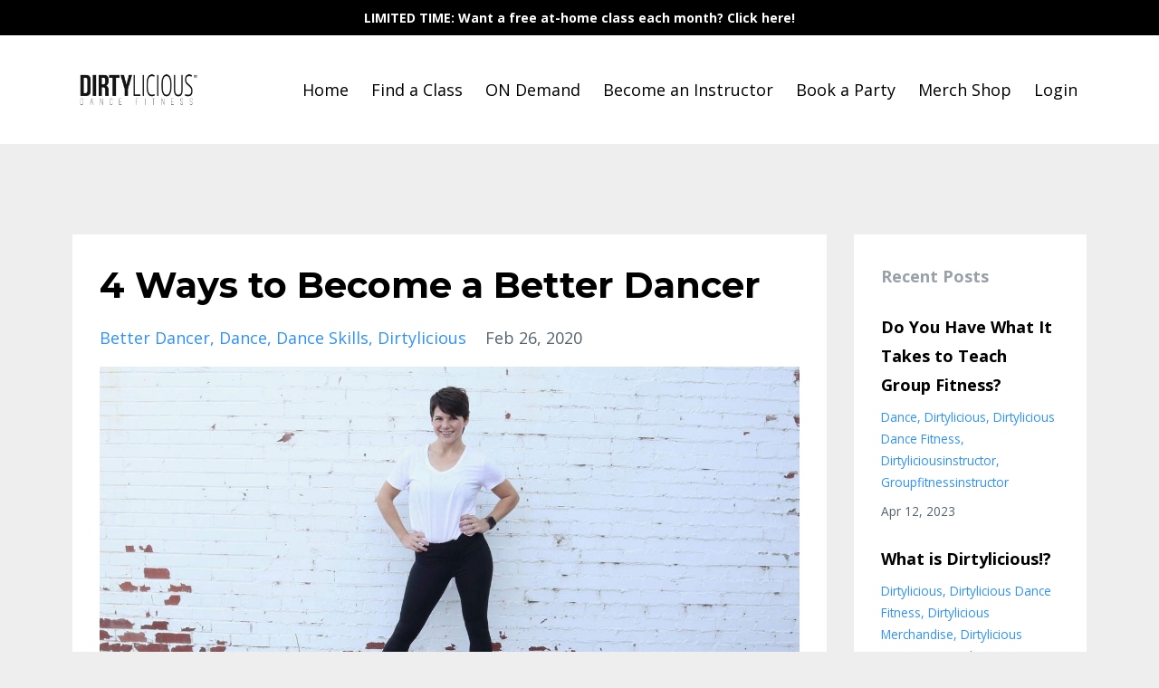

--- FILE ---
content_type: text/html; charset=utf-8
request_url: https://www.dirtyliciousdancefitness.com/blog/4-Ways-To-Become-A-Better-Dancer
body_size: 8074
content:
<!DOCTYPE html>
<html lang="en">
  <head>

    <!-- Title and description ================================================== -->
    
              <meta name="csrf-param" content="authenticity_token">
              <meta name="csrf-token" content="6vWps2Aq64WpR5gB33ZuZSRxbuylxhlLez9yxaWB9417wZnh7Hq4y4AbFRIRzfTzXqcFl27OeAVJQCDYtnxPRQ==">
            
    <title>
      
        4 Ways to Become a Better Dancer
      
    </title>
    <meta charset="utf-8" />
    <meta content="IE=edge,chrome=1" http-equiv="X-UA-Compatible">
    <meta name="viewport" content="width=device-width, initial-scale=1, maximum-scale=1, user-scalable=no">
    
      <meta name="description" content="Read this blog post with amazing tips..in fact, 4 Ways to Become a Better Dancer with Dirtylicious classes!" />
    

    <!-- Helpers ================================================== -->
    <meta property="og:type" content="website">
<meta property="og:url" content="https://www.dirtyliciousdancefitness.com/blog/4-Ways-To-Become-A-Better-Dancer">
<meta name="twitter:card" content="summary_large_image">

<meta property="og:title" content="4 Ways to Become a Better Dancer">
<meta name="twitter:title" content="4 Ways to Become a Better Dancer">


<meta property="og:description" content="Read this blog post with amazing tips..in fact, 4 Ways to Become a Better Dancer with Dirtylicious classes!">
<meta name="twitter:description" content="Read this blog post with amazing tips..in fact, 4 Ways to Become a Better Dancer with Dirtylicious classes!">


<meta property="og:image" content="https://kajabi-storefronts-production.kajabi-cdn.com/kajabi-storefronts-production/sites/66555/images/F1Ot42LqQbCiGQVdn9Wc_file.jpg">
<meta name="twitter:image" content="https://kajabi-storefronts-production.kajabi-cdn.com/kajabi-storefronts-production/sites/66555/images/F1Ot42LqQbCiGQVdn9Wc_file.jpg">


    <link href="https://kajabi-storefronts-production.kajabi-cdn.com/kajabi-storefronts-production/file-uploads/themes/1167495/settings_images/0f0da22-4cc-c136-143a-c2ecc8dcc8e0_Favicon.png?v=2" rel="shortcut icon" />
    <link rel="canonical" href="https://www.dirtyliciousdancefitness.com/blog/4-Ways-To-Become-A-Better-Dancer" />

    <!-- CSS ================================================== -->
    <link rel="stylesheet" href="https://maxcdn.bootstrapcdn.com/bootstrap/4.0.0-alpha.4/css/bootstrap.min.css" integrity="sha384-2hfp1SzUoho7/TsGGGDaFdsuuDL0LX2hnUp6VkX3CUQ2K4K+xjboZdsXyp4oUHZj" crossorigin="anonymous">
    <link rel="stylesheet" href="https://maxcdn.bootstrapcdn.com/font-awesome/4.5.0/css/font-awesome.min.css">
    
      <link href="//fonts.googleapis.com/css?family=Open+Sans:400,700,400italic,700italic|Montserrat:400,700,400italic,700italic" rel="stylesheet" type="text/css">
    
    <link rel="stylesheet" media="screen" href="https://kajabi-app-assets.kajabi-cdn.com/assets/core-0d125629e028a5a14579c81397830a1acd5cf5a9f3ec2d0de19efb9b0795fb03.css" />
    <link rel="stylesheet" media="screen" href="https://kajabi-storefronts-production.kajabi-cdn.com/kajabi-storefronts-production/themes/1167495/assets/styles.css?1768007354285747" />
    <link rel="stylesheet" media="screen" href="https://kajabi-storefronts-production.kajabi-cdn.com/kajabi-storefronts-production/themes/1167495/assets/overrides.css?1768007354285747" />

    <!-- Container Width ================================================== -->
    
    

    <!-- Optional Background Image ======================================== -->
    

    <!-- Full Bleed Or Container ================================================== -->
    

    <!-- Header hook ================================================== -->
    <link rel="alternate" type="application/rss+xml" title="The Dirtylicious Blog" href="https://www.dirtyliciousdancefitness.com/blog.rss" /><script type="text/javascript">
  var Kajabi = Kajabi || {};
</script>
<script type="text/javascript">
  Kajabi.currentSiteUser = {
    "id" : "-1",
    "type" : "Guest",
    "contactId" : "",
  };
</script>
<script type="text/javascript">
  Kajabi.theme = {
    activeThemeName: "Premier Site",
    previewThemeId: null,
    editor: false
  };
</script>
<meta name="turbo-prefetch" content="false">
<!-- Google tag (gtag.js) -->
<script async src="https://www.googletagmanager.com/gtag/js?id=G-GFZ9MQLHYK"></script>
<script>
  window.dataLayer = window.dataLayer || [];
  function gtag(){dataLayer.push(arguments);}
  gtag('js', new Date());

  gtag('config', 'G-GFZ9MQLHYK');
</script>
<meta name="facebook-domain-verification" content="2ehjnyitglv8iu2esf3tp0vln7454i" /><script async src="https://www.googletagmanager.com/gtag/js?id=G-GFZ9MQLHYK"></script>
<script>
  window.dataLayer = window.dataLayer || [];
  function gtag(){dataLayer.push(arguments);}
  gtag('js', new Date());
  gtag('config', 'G-GFZ9MQLHYK');
</script>
<style type="text/css">
  #editor-overlay {
    display: none;
    border-color: #2E91FC;
    position: absolute;
    background-color: rgba(46,145,252,0.05);
    border-style: dashed;
    border-width: 3px;
    border-radius: 3px;
    pointer-events: none;
    cursor: pointer;
    z-index: 10000000000;
  }
  .editor-overlay-button {
    color: white;
    background: #2E91FC;
    border-radius: 2px;
    font-size: 13px;
    margin-inline-start: -24px;
    margin-block-start: -12px;
    padding-block: 3px;
    padding-inline: 10px;
    text-transform:uppercase;
    font-weight:bold;
    letter-spacing:1.5px;

    left: 50%;
    top: 50%;
    position: absolute;
  }
</style>
<script src="https://kajabi-app-assets.kajabi-cdn.com/vite/assets/track_analytics-999259ad.js" crossorigin="anonymous" type="module"></script><link rel="modulepreload" href="https://kajabi-app-assets.kajabi-cdn.com/vite/assets/stimulus-576c66eb.js" as="script" crossorigin="anonymous">
<link rel="modulepreload" href="https://kajabi-app-assets.kajabi-cdn.com/vite/assets/track_product_analytics-9c66ca0a.js" as="script" crossorigin="anonymous">
<link rel="modulepreload" href="https://kajabi-app-assets.kajabi-cdn.com/vite/assets/stimulus-e54d982b.js" as="script" crossorigin="anonymous">
<link rel="modulepreload" href="https://kajabi-app-assets.kajabi-cdn.com/vite/assets/trackProductAnalytics-3d5f89d8.js" as="script" crossorigin="anonymous">      <script type="text/javascript">
        if (typeof (window.rudderanalytics) === "undefined") {
          !function(){"use strict";window.RudderSnippetVersion="3.0.3";var sdkBaseUrl="https://cdn.rudderlabs.com/v3"
          ;var sdkName="rsa.min.js";var asyncScript=true;window.rudderAnalyticsBuildType="legacy",window.rudderanalytics=[]
          ;var e=["setDefaultInstanceKey","load","ready","page","track","identify","alias","group","reset","setAnonymousId","startSession","endSession","consent"]
          ;for(var n=0;n<e.length;n++){var t=e[n];window.rudderanalytics[t]=function(e){return function(){
          window.rudderanalytics.push([e].concat(Array.prototype.slice.call(arguments)))}}(t)}try{
          new Function('return import("")'),window.rudderAnalyticsBuildType="modern"}catch(a){}
          if(window.rudderAnalyticsMount=function(){
          "undefined"==typeof globalThis&&(Object.defineProperty(Object.prototype,"__globalThis_magic__",{get:function get(){
          return this},configurable:true}),__globalThis_magic__.globalThis=__globalThis_magic__,
          delete Object.prototype.__globalThis_magic__);var e=document.createElement("script")
          ;e.src="".concat(sdkBaseUrl,"/").concat(window.rudderAnalyticsBuildType,"/").concat(sdkName),e.async=asyncScript,
          document.head?document.head.appendChild(e):document.body.appendChild(e)
          },"undefined"==typeof Promise||"undefined"==typeof globalThis){var d=document.createElement("script")
          ;d.src="https://polyfill-fastly.io/v3/polyfill.min.js?version=3.111.0&features=Symbol%2CPromise&callback=rudderAnalyticsMount",
          d.async=asyncScript,document.head?document.head.appendChild(d):document.body.appendChild(d)}else{
          window.rudderAnalyticsMount()}window.rudderanalytics.load("2apYBMHHHWpiGqicceKmzPebApa","https://kajabiaarnyhwq.dataplane.rudderstack.com",{})}();
        }
      </script>
      <script type="text/javascript">
        if (typeof (window.rudderanalytics) !== "undefined") {
          rudderanalytics.page({"account_id":"66734","site_id":"66555"});
        }
      </script>
      <script type="text/javascript">
        if (typeof (window.rudderanalytics) !== "undefined") {
          (function () {
            function AnalyticsClickHandler (event) {
              const targetEl = event.target.closest('a') || event.target.closest('button');
              if (targetEl) {
                rudderanalytics.track('Site Link Clicked', Object.assign(
                  {"account_id":"66734","site_id":"66555"},
                  {
                    link_text: targetEl.textContent.trim(),
                    link_href: targetEl.href,
                    tag_name: targetEl.tagName,
                  }
                ));
              }
            };
            document.addEventListener('click', AnalyticsClickHandler);
          })();
        }
      </script>
<script>
!function(f,b,e,v,n,t,s){if(f.fbq)return;n=f.fbq=function(){n.callMethod?
n.callMethod.apply(n,arguments):n.queue.push(arguments)};if(!f._fbq)f._fbq=n;
n.push=n;n.loaded=!0;n.version='2.0';n.agent='plkajabi';n.queue=[];t=b.createElement(e);t.async=!0;
t.src=v;s=b.getElementsByTagName(e)[0];s.parentNode.insertBefore(t,s)}(window,
                                                                      document,'script','https://connect.facebook.net/en_US/fbevents.js');


fbq('init', '956240451527533');
fbq('track', "PageView");</script>
<noscript><img height="1" width="1" style="display:none"
src="https://www.facebook.com/tr?id=956240451527533&ev=PageView&noscript=1"
/></noscript>
<meta name='site_locale' content='en'><style type="text/css">
  body main {
    direction: ltr;
  }
  .slick-list {
    direction: ltr;
  }
</style>
<style type="text/css">
  /* Font Awesome 4 */
  .fa.fa-twitter{
    font-family:sans-serif;
  }
  .fa.fa-twitter::before{
    content:"𝕏";
    font-size:1.2em;
  }

  /* Font Awesome 5 */
  .fab.fa-twitter{
    font-family:sans-serif;
  }
  .fab.fa-twitter::before{
    content:"𝕏";
    font-size:1.2em;
  }
</style>
<link rel="stylesheet" href="https://cdn.jsdelivr.net/npm/@kajabi-ui/styles@1.0.4/dist/kajabi_products/kajabi_products.css" />
<script type="module" src="https://cdn.jsdelivr.net/npm/@pine-ds/core@3.14.0/dist/pine-core/pine-core.esm.js"></script>
<script nomodule src="https://cdn.jsdelivr.net/npm/@pine-ds/core@3.14.0/dist/pine-core/index.esm.js"></script>

  </head>
  <body>
    <div class="container container--main container--default">
      <div class="content-wrap">
        <div id="section-header" data-section-id="header"><!-- Header Variables -->























<!-- KJB Settings Variables -->





<style>
  .header {
    background: #fff;
  }
  
  .header .logo--text, .header--left .header-menu a {
    line-height: 60px;
  }
  .header .logo--image {
    height: 60px;
  }
  .header .logo img {
    max-height: 60px;
  }
  .announcement {
      background: #000000;
      color: #ffffff;
    }
  /*============================================================================
    #Header User Menu Styles
  ==============================================================================*/
  .header .user__dropdown {
    background: #fff;
    top: 90px;
  }
  .header--center .user__dropdown {
    top: 50px;
  }
  
    .header .user__dropdown a {
      color: #000000;
    }
  
  /*============================================================================
    #Header Responsive Styles
  ==============================================================================*/
  @media (max-width: 767px) {
    .header .logo--text {
      line-height: 60px;
    }
    .header .logo--image {
      max-height: 60px;
    }
    .header .logo img {
      max-height: 60px;
    }
    .header .header-ham {
      top: 30px;
    }
  }
</style>



  <!-- Announcement Variables -->






<!-- KJB Settings Variables -->


<style>
  .announcement {
    background: #000000;
    color: #ffffff;
  }
  a.announcement:hover {
    color: #ffffff;
  }
</style>


  
    <a href="/resource_redirect/landing_pages/2149385491" class="announcement" kjb-settings-id="sections_header_settings_show_header_announcement" target="_blank">
      LIMITED TIME: Want a free at-home class each month? Click here!
    </a>
  


  <div class="header header--light header--left" kjb-settings-id="sections_header_settings_background_color">
    <div class="container">
      
        <a href="/" class="logo logo--image">
          <img src="https://kajabi-storefronts-production.kajabi-cdn.com/kajabi-storefronts-production/file-uploads/themes/1167495/settings_images/74046b-bc0f-60b8-8287-f0d6761afc8c_f3fc0fcb-c107-4878-b876-8b08611c1fb8.png" kjb-settings-id="sections_header_settings_logo"/>
        </a>
      
      <div class="header-ham">
        <span></span>
        <span></span>
        <span></span>
      </div>
      <div kjb-settings-id="sections_header_settings_menu" class="header-menu">
        
          
            <a href="https://www.dirtyliciousdancefitness.com/">Home</a>
          
            <a href="https://www.dirtyliciousdancefitness.com/find-a-class">Find a Class</a>
          
            <a href="https://www.dirtyliciousdancefitness.com/on-demand">ON Demand</a>
          
            <a href="https://www.dirtyliciousdancefitness.com/Instructor">Become an Instructor</a>
          
            <a href="https://www.dirtyliciousdancefitness.com/exclusivegroupsessions">Book a Party</a>
          
            <a href="https://dirtyliciousdancefitness.axomo.com/">Merch Shop</a>
          
        
        
        <!-- User Dropdown Variables -->





<!-- KJB Settings Variables -->






  <span kjb-settings-id="sections_header_settings_language_login"><a href="/login">Login</a></span>


      </div>
    </div>
  </div>


</div>
        


        <div id="" class="section section--global">
  <div class="container">
    <div class="row section__row">
      <div class="section__body col-lg-9">
        <div id="section-blog_post_body" data-section-id="blog_post_body"><div class="panel blog fluid-video">
  <div class="panel__body">
    <h1 class="blog__title">4 Ways to Become a Better Dancer</h1>
    <div class="blog__info">
      
        <span class="blog__tags" kjb-settings-id="sections_blog_post_body_settings_show_tags">
          
            
              <a href="https://www.dirtyliciousdancefitness.com/blog?tag=better+dancer">better dancer</a>
            
              <a href="https://www.dirtyliciousdancefitness.com/blog?tag=dance">dance</a>
            
              <a href="https://www.dirtyliciousdancefitness.com/blog?tag=dance+skills">dance skills</a>
            
              <a href="https://www.dirtyliciousdancefitness.com/blog?tag=dirtylicious">dirtylicious</a>
            
          
        </span>
      
      
        <span class="blog__date" kjb-settings-id="sections_blog_post_body_settings_show_date">Feb 26, 2020</span>
      
      
    </div>
    
    
  
    
      <img src="https://kajabi-storefronts-production.kajabi-cdn.com/kajabi-storefronts-production/blogs/16372/images/hNgRxp8DSYOa0f7msJ0f_IMG_1298.jpg" class="img-fluid"/>
    
  


    <p>Want to be a better dancer? You may be thinking that the title "good dancer" is only reserved for those who've been dancing since <em>before they could talk</em>, but science has a few hints about what can make someone &mdash;anyone who's willing to implement these steps&mdash; a great dancer. Yes, even someone with ZERO dance experience before they attended a Dirtylicious class.</p>
<h2>&nbsp;1. Consistency&nbsp;</h2>
<p>Becoming a better dancer requires muscle memory, and muscle memory requires a lot of repetition through practice. Even if you'd never taken a dance class before attending Dirtylicious&reg;, you can become better!</p>
<p>So don&rsquo;t overthink it &ndash; set a goal to come regularly, then make some room in your schedule to attend a class&nbsp;the same days and times each week. Literally schedule it into your phone's calendar <em>with a notification</em>!&nbsp;Take it a step further by dancing in your front room or getting&nbsp;in front of your&nbsp;mirror and practicing&nbsp;the combo you&nbsp;learned&nbsp;at your last Dirtylicious&reg; class.</p>
<p>&nbsp;<img src="https://kajabi-storefronts-production.global.ssl.fastly.net/kajabi-storefronts-production/blogs/16372/images/ycTDArQcqzMTxAdbkIfQ_IMG_0532.jpg" /></p>
<h2>2. Do The Warm-Up</h2>
<p>At Dirtylicious&reg;, every class starts with the Dirtylicious&reg; Warm-Up. This is often times considered one of the hardest parts of&nbsp;a Dirtylicious&reg; class, and where you'll start to sweat and burn those calories.&nbsp;<span style="text-decoration: underline;">It's so hard in fact, that sometimes people come late or miss this step on purpose</span>, but you're only doing a disservice to yourself when you do that.&nbsp;The Dirtylicious&reg; Warm-Up&nbsp;not only gets the blood pumping, but it will also warm up your muscles to help increase your flexibility and range of motion when you dance.&nbsp;</p>
<p>As a dancer, you'll learn that warming up before you dance is also a crucial step in preventing dance related injuries (which typically result from not being warmed up enough in the first place)...so don't skip the Dirtylicious&reg; Warm-Up or you'll get injured. Or as we like to do, let's quote Alanis Morissette: "Isn't it ironic?"</p>
<p>&nbsp;</p>
<h2>3. Confidence&nbsp;</h2>
<p>Confidence is like a muscle, the more you work on it the stronger it becomes. This skill also comes with consistency and getting more comfortable in your own dancing style and authenticity. Do you enjoy dancing with more swagger? Or do you like to dance in high heels? Do whatever it is that makes you feel more comfortable and sexy.</p>
<p>Practice different ways of dancing and look for inspiration around you. Instead of seeing a good dancer in class and beating yourself up for "not being as good" as him or her, use them as inspiration. Take it a step further and try to dance more like them. Don't be afraid to ask questions about trying to do a move better or with more confidence to your Dirtylicious&reg; instructor.</p>
<p><strong><em>"Fake it till you make it"</em></strong> totally applies here, and yes you'll find more confidence with time and practice.</p>
<p>&nbsp;<img src="https://kajabi-storefronts-production.global.ssl.fastly.net/kajabi-storefronts-production/blogs/16372/images/WyWpO1pNQdWL5LtKAiXD_IMG_0571.jpg" /></p>
<h2>4. Posture</h2>
<p>Becoming a better dancer requires muscle memory as we discussed earlier, and a huge part of dancing well is having good posture. This means pulling your shoulder blades back when you dance and standing up straight and tall. Even if you can't master the moves just yet, having good posture will ALWAYS look better that humping over and making your body look down and con-caved.</p>
<p>The second part of posture is having a strong core, but don't confuse this with having a six-pack. A strong core means you're flexing your abdominal muscles when you bend, drop down and when you shift weight. There is so much science to dancing, if you feel off balance, try different ways of positioning your weight to give you more balance. And if you can't figure it out on your own, ask your Dirtylicious&reg; instructor how to do this. We're positive you'll be helping multiple people in the class too!</p>
    
  </div>
</div>



</div>
      </div>
      <div id="section-blog_sidebar" data-section-id="blog_sidebar">
  <div class="section__sidebar col-lg-3">
    
      
          <!-- Block Variables -->




<!-- KJB Settings Variables -->




<div class="panel" kjb-settings-id="sections_blog_sidebar_blocks_1567532640182_settings_heading">
  <div class="panel__body">
    <p class="panel__heading panel__heading--light" kjb-settings-id="sections_blog_sidebar_blocks_1567532640182_settings_heading">Recent Posts</p>
    
      <div class="recent-post">
        <a href="/blog/do-you-have-what-it-takes-to-teach-group-fitness" class="recent-post__title">Do You Have What It Takes to Teach Group Fitness?</a>
        
          <div class="recent-post__tags" kjb-settings-id="sections_blog_sidebar_blocks_1567532640182_settings_show_tags">
            
              <a href="https://www.dirtyliciousdancefitness.com/blog?tag=dance">dance</a>
            
              <a href="https://www.dirtyliciousdancefitness.com/blog?tag=dirtylicious">dirtylicious</a>
            
              <a href="https://www.dirtyliciousdancefitness.com/blog?tag=dirtylicious+dance+fitness">dirtylicious dance fitness</a>
            
              <a href="https://www.dirtyliciousdancefitness.com/blog?tag=dirtyliciousinstructor">dirtyliciousinstructor</a>
            
              <a href="https://www.dirtyliciousdancefitness.com/blog?tag=groupfitnessinstructor">groupfitnessinstructor</a>
            
          </div>
        
        
          <span class="recent-post__date" kjb-settings-id="sections_blog_sidebar_blocks_1567532640182_settings_show_date">Apr 12, 2023</span>
        
      </div>
    
      <div class="recent-post">
        <a href="/blog/what-is-so-great-about-dirtylicious" class="recent-post__title">What is Dirtylicious!? </a>
        
          <div class="recent-post__tags" kjb-settings-id="sections_blog_sidebar_blocks_1567532640182_settings_show_tags">
            
              <a href="https://www.dirtyliciousdancefitness.com/blog?tag=dirtylicious">dirtylicious</a>
            
              <a href="https://www.dirtyliciousdancefitness.com/blog?tag=dirtylicious+dance+fitness">dirtylicious dance fitness</a>
            
              <a href="https://www.dirtyliciousdancefitness.com/blog?tag=dirtylicious+merchandise">dirtylicious merchandise</a>
            
              <a href="https://www.dirtyliciousdancefitness.com/blog?tag=dirtylicious+university">dirtylicious university</a>
            
              <a href="https://www.dirtyliciousdancefitness.com/blog?tag=dirtyliciousinstructor">dirtyliciousinstructor</a>
            
          </div>
        
        
          <span class="recent-post__date" kjb-settings-id="sections_blog_sidebar_blocks_1567532640182_settings_show_date">Apr 05, 2023</span>
        
      </div>
    
      <div class="recent-post">
        <a href="/blog/mean-girls-dance-party-sponsored-by-ddf" class="recent-post__title">Mean Girls Dance Party - Sponsored by DDF®</a>
        
          <div class="recent-post__tags" kjb-settings-id="sections_blog_sidebar_blocks_1567532640182_settings_show_tags">
            
              <a href="https://www.dirtyliciousdancefitness.com/blog?tag=dance">dance</a>
            
              <a href="https://www.dirtyliciousdancefitness.com/blog?tag=dance+party">dance party</a>
            
              <a href="https://www.dirtyliciousdancefitness.com/blog?tag=ddf">ddf</a>
            
              <a href="https://www.dirtyliciousdancefitness.com/blog?tag=dirtylicious">dirtylicious</a>
            
              <a href="https://www.dirtyliciousdancefitness.com/blog?tag=dirtylicious+dance+fitness">dirtylicious dance fitness</a>
            
              <a href="https://www.dirtyliciousdancefitness.com/blog?tag=dirtylicious+events">dirtylicious events</a>
            
          </div>
        
        
          <span class="recent-post__date" kjb-settings-id="sections_blog_sidebar_blocks_1567532640182_settings_show_date">Jan 26, 2022</span>
        
      </div>
    
  </div>
</div>

        
    
      
          <!-- Block Variables -->







<!-- KJB Settings Variables -->



<style>
  .panel--1609912790165 {
    background: #e1e1e1;
    color: ;
  }
</style>

<div class="panel panel--light panel--1609912790165" kjb-settings-id="sections_blog_sidebar_blocks_1609912790165_settings_background_color">
  <div class="panel__body">
    <div class="panel__block" kjb-settings-id="sections_blog_sidebar_blocks_1609912790165_settings_content">
      <h3>Join the #DirtyliciousNation &amp; Get Instant Access to The Sexiest Lap Dance Class</h3>
<p>Get FREE instant access to this incredibly fun &amp; easy Dirtylicious&reg; Lap Dance class that makes you feel sexy as hell. 🔥🔥🔥 Simply join our Dirtylicious&reg; Dance Fitness tribe!</p>
    </div>
    












<style>
  /*============================================================================
    #Individual CTA Style
  ==============================================================================*/
  .btn--solid.btn--1609912790165 {
    background: #000000 !important;
    border-color: #000000 !important;
    color: #fff !important;
  }
  .btn--solid.btn--1609912790165:hover {
    color: #fff !important;
  }
  .btn--outline.btn--1609912790165 {
    border-color: #000000 !important;
    color: #000000 !important;
  }
  .btn--outline.btn--1609912790165:hover {
    color: #000000 !important;
  }
</style>
<a href="https://www.dirtyliciousdancefitness.com/lap-dance-class" class="btn btn-cta btn--auto btn--solid btn--med btn--1609912790165" data-num-seconds="" id="" kjb-settings-id="sections_blog_sidebar_blocks_1609912790165_settings_btn_action" target="_blank">Join Now</a>

  </div>
</div>

        
    
  </div>



</div>
    </div>
  </div>
</div>
        <div id="section-footer" data-section-id="footer">


<style>
  .footer {
    background: rgba(0, 0, 0, 0.918);
  }
  
</style>

  <footer class="footer footer--dark footer--center" kjb-settings-id="sections_footer_settings_background_color">
    <div class="container">
      <div class="footer__text-container">
        
          <img src="https://kajabi-storefronts-production.kajabi-cdn.com/kajabi-storefronts-production/file-uploads/themes/1167495/settings_images/0c3dd8f-daa-8dfa-bb7f-3288e0b38251_8e28e2b2-2b0b-40bd-85b2-8e2db5da5f6e.png" class="logo footer__logo" kjb-settings-id="sections_footer_settings_logo"/>
        
        
          <span kjb-settings-id="sections_footer_settings_copyright" class="footer__copyright">&copy; 2026 Dirtylicious Dance Fitness</span>
        
        
        
          <div kjb-settings-id="sections_footer_settings_menu" class="footer__menu">
            
              <a class="footer__menu-item" href="https://www.dirtyliciousdancefitness.com/meet-the-team">Our Team</a>
            
              <a class="footer__menu-item" href="https://www.dirtyliciousdancefitness.com/Contact">Contact</a>
            
              <a class="footer__menu-item" href="https://www.dirtyliciousdancefitness.com/blog">Blog</a>
            
              <a class="footer__menu-item" href="https://www.dirtyliciousdancefitness.com/dirtylicious-faq">FAQs</a>
            
              <a class="footer__menu-item" href="https://www.dirtyliciousdancefitness.com/login">Login</a>
            
              <a class="footer__menu-item" href="https://www.dirtyliciousdancefitness.com/pages/privacy-policy">Privacy</a>
            
              <a class="footer__menu-item" href="https://www.dirtyliciousdancefitness.com/pages/terms">Terms</a>
            
          </div>
        
      </div>
      <!-- Section Variables -->

























<!-- KJB Settings Variables -->

















<style>
  .footer .social-icons__icon,
  .footer .social-icons__icon:hover {
    color: #000000;
  }
  .footer .social-icons--round .social-icons__icon ,
  .footer .social-icons--square .social-icons__icon {
    background-color: #ecf0f1;
  }
</style>


  <div class="social-icons social-icons--round social-icons--center">
    <div class="social-icons__row">
      
        <a class="social-icons__icon fa fa-facebook" href="https://www.facebook.com/dirtyliciousdancefitness" kjb-settings-id="sections_footer_settings_social_icon_link_facebook" target="_blank"></a>
      
      
      
        <a class="social-icons__icon fa fa-instagram" href="https://www.instagram.com/dirtyliciousdancefitness/" kjb-settings-id="sections_footer_settings_social_icon_link_instagram" target="_blank"></a>
      
      
        <a class="social-icons__icon fa fa-youtube" href="https://www.youtube.com/channel/UCIxSAceo646RY9fJbNY5dYA/" kjb-settings-id="sections_footer_settings_social_icon_link_youtube" target="_blank"></a>
      
      
      
      
      
      
      
      
      
      
      
      
      
    </div>
  </div>


    </div>
  </footer>


</div>
      </div>
    </div>
    
      <div id="section-pop_exit" data-section-id="pop_exit">

  



  


</div>
    
    <div id="section-pop_two_step" data-section-id="pop_two_step">






  


<style>
  #two-step {
    display: none;
    /*============================================================================
      #Background Color Override
    ==============================================================================*/
    
      /*============================================================================
        #Text Color Override
      ==============================================================================*/
      color: ;
    
  }
</style>

<div id="two-step" class="pop pop--light">
  <div class="pop__content">
    <div class="pop__inner">
      <div class="pop__body" style="background: #fff;">
        <a class="pop__close">
          Close
        </a>
        
          <img src="https://kajabi-storefronts-production.kajabi-cdn.com/kajabi-storefronts-production/themes/1167495/assets/two_step.jpg?1768007354285747" class="img-fluid" kjb-settings-id="sections_pop_two_step_settings_image"/>
        
        <div class="pop__body--inner">
          
            <div class="block--1492725498873">
              
                  




<style>
  .block--1492725498873 .progress-wrapper .progress-bar {
    width: 50%;
    background-color: #2e91fc;
  }
  .block--1492725498873 .progress-wrapper .progress {
    background-color: #f9f9f9;
  }
</style>

<div class="progress-wrapper" kjb-settings-id="sections_pop_two_step_blocks_1492725498873_settings_show_progress">
  <p class="progress-percent" kjb-settings-id="sections_pop_two_step_blocks_1492725498873_settings_progress_text">50% Complete</p>
  <div class="progress">
    <div class="progress-bar progress-bar-striped" kjb-settings-id="sections_pop_two_step_blocks_1492725498873_settings_progress_percent"></div>
  </div>
</div>

                
            </div>
          
            <div class="block--1492725503624">
              
                  <div kjb-settings-id="sections_pop_two_step_blocks_1492725503624_settings_text">
  <h3>Two Step</h3>
<p>Lorem ipsum dolor sit amet, consectetur adipiscing elit, sed do eiusmod tempor incididunt ut labore et dolore magna aliqua.</p>
<div id="simple-translate">&nbsp;</div>
</div>

              
            </div>
          
          
  


        </div>
      </div>
    </div>
  </div>
</div>

</div>

    <!-- Javascripts ================================================== -->
    <script src="https://kajabi-app-assets.kajabi-cdn.com/assets/core-138bf53a645eb18eb9315f716f4cda794ffcfe0d65f16ae1ff7b927f8b23e24f.js"></script>
    <script charset='ISO-8859-1' src='https://fast.wistia.com/assets/external/E-v1.js'></script>
    <script charset='ISO-8859-1' src='https://fast.wistia.com/labs/crop-fill/plugin.js'></script>
    <script src="https://cdnjs.cloudflare.com/ajax/libs/ouibounce/0.0.12/ouibounce.min.js"></script>
    <script src="https://cdnjs.cloudflare.com/ajax/libs/slick-carousel/1.6.0/slick.min.js"></script>
    <script src="https://kajabi-storefronts-production.kajabi-cdn.com/kajabi-storefronts-production/themes/1167495/assets/scripts.js?1768007354285747"></script>
    <script src="https://cdnjs.cloudflare.com/ajax/libs/tether/1.3.8/js/tether.min.js"></script><!-- Tether for Bootstrap -->
    <script src="https://maxcdn.bootstrapcdn.com/bootstrap/4.0.0-alpha.4/js/bootstrap.min.js" integrity="sha384-VjEeINv9OSwtWFLAtmc4JCtEJXXBub00gtSnszmspDLCtC0I4z4nqz7rEFbIZLLU" crossorigin="anonymous"></script>
    
      <script id="dsq-count-scr" src="//.disqus.com/count.js" async=""></script>
    
  </body>
</html>